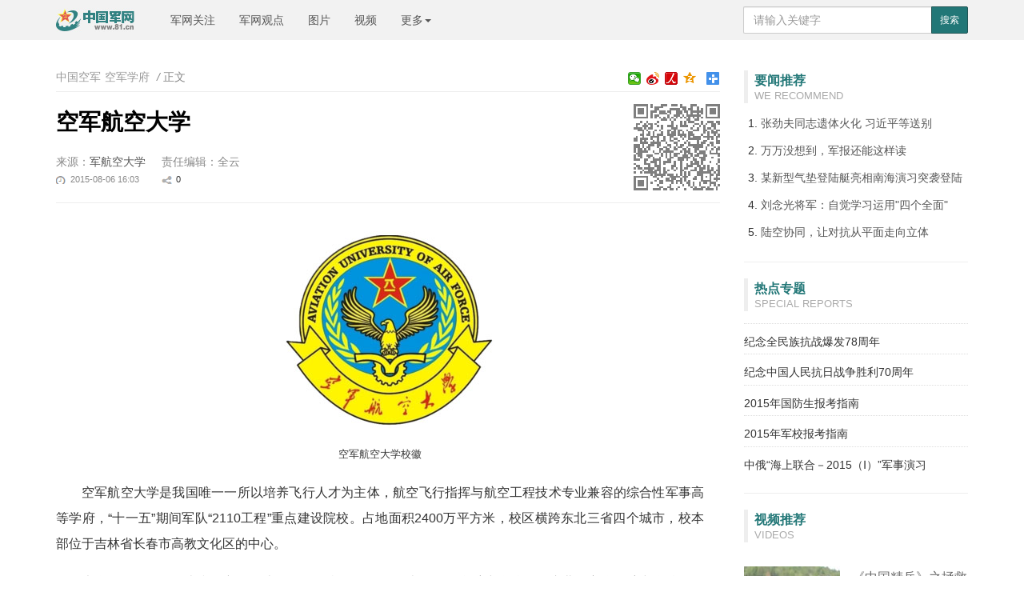

--- FILE ---
content_type: text/html; charset=utf-8
request_url: http://www.81.cn/kj/2015-08/06/content_6617753.htm
body_size: 9098
content:
<!doctype html>
<html>
<head>
    <meta charset="utf-8">
    <meta http-equiv="X-UA-Compatible" content="IE=edge">
	<meta name="viewport" content="width=device-width, initial-scale=1, maximum-scale=1, user-scalable=no">
    <!-- Set render engine for 360 browser -->
    <meta name="renderer" content="webkit">
    <!-- No Baidu Siteapp-->
    <meta http-equiv="Cache-Control" content="no-siteapp">
    <link rel="icon" type="image/png" href="../../15746.files/favicon.png">
    <!-- Add to homescreen for Chrome on Android -->
    <meta name="mobile-web-app-capable" content="yes">
    <!--link rel="icon" sizes="192x192" href="../../15746.files/favicon.png"-->
    <!-- Add to homescreen for Safari on iOS -->
    <meta name="apple-mobile-web-app-capable" content="yes">
    <meta name="apple-mobile-web-app-status-bar-style" content="black">
	<!-- Add title for apple-mobile-web-app-title -->
	<meta name="apple-mobile-web-app-title" content="空军航空大学"/>
	<link rel="apple-touch-icon-precomposed" href="../../15746.files/favicon.png">
	<!-- Tile icon for Win8 (180x180 + tile color) -->
    <meta name="msapplication-TileImage" content="15746.files/favicon.png">
    <meta name="msapplication-TileColor" content="#FFFFFF">	
	<!-- Add Page Title -->
	<title>空军航空大学 - 中国军网</title>
	<!-- Add description and keyword-->
    <meta name="keywords" content="空军航空大学">
	<link rel="stylesheet" href="../../15746.files/style.css?v=1.0.0">	
<!--Webterren MetaCode start-->
<META name="filetype" content="1" />
<META name="publishedtype" content="1" />
<META name="pagetype" content="1" />
<META name="author" content="全云" /><META name="editor" content="全云" /><META name="contentid" content="6617753" /><META name="publishdate" content="2015-08-06" />
<!--catalogs-->

<!--Webterren MetaCode end-->

	<!--[if lt IE 9]>		
	<script src="http://www.81.cn:80/res/static/respond.min.js"></script>
	<link rel="stylesheet" href="http://www.81.cn:80/res/static/view.style.lt.ie9.css">
	<![endif]-->
    
    <!--[if lt IE 10]>
    <script>var isltIE10 = true; </script>
    <![endif]-->
</head>
<body>
<div class="nav-bar hidden-print">
    <div class="container">
        <!--button class="navbar-toggle collapsed showSideMenu" type="button">
            <span class="sr-only">显示与隐藏侧边栏</span>
            <span class="icon-bar"></span>
            <span class="icon-bar"></span>
            <span class="icon-bar"></span>
        </button-->
		<a href="http://search.chinamil.com.cn/search/milsearch/sitesearchnull.jsp" class="btn-success visible-xs btn-custom btn-sm pull-right" style="margin-top:10px;">搜索</a>
        <a class="logo navbar-header" href="../../../"><img class="logo" src="../../15746.files/logo.jpg" alt="中国军网"/></a>
        <ul class="nav navbar-nav hidden-xs hidden-sm">
            <li><a href="../../../jwgz/index.htm">军网关注</a></li>
            <li><a href="../../../jwgd/index.htm">军网观点</a></li>
            <li><a href="http://photo.81.cn">图片</a></li>
            <li><a href="http://tv.81.cn">视频</a></li>
            <li class="dropdown" role="presentation">
                <a class="dropdown-toggle" data-toggle="dropdown" href="javascript:;" role="button" aria-expanded="false">
                    更多<span class="caret"></span>
                </a>
                <ul class="dropdown-menu" role="menu">
                    <li><a href="../../../jmywyl/index.htm" target="_blank">要闻要论</a></li>
                    <li><a href="../../../rdzt/index.htm" target="_blank">军网专题</a></li>
                    <li><a href="../../../zgnb/index.htm" target="_blank">中国女兵</a></li>
                    <li><a href="../../../tzjy/index.htm" target="_blank">特战精英</a></li>
                    <li><a href="../../../bqtd/index.htm" target="_blank">兵器天地</a></li>
                    <li><a href="http://forum.81.cn/forum.php?gid=100112" target="_blank">八一话题</a></li>
                    <li><a href="../../../jsdj/index.htm" target="_blank">军史点击</a></li>
                    <li><a href="../../../zbrw/index.htm" target="_blank">征兵入伍</a></li>
                    <li><a href="../../../jmbl/index.htm" target="_blank">军迷部落</a></li>
                </ul>
            </li>
        </ul>
        <form action="http://www.81.cn/ysym/ssjgy/index.html" class="pull-right hidden-xs" method="GET" target="_blank">
            <input type="text" name="keyword" placeholder="请输入关键字" required class="form-control input-sx">
            <input type="hidden" name="indexsearch" value="1"/>
            <button type="submit" class="btn btn-success btn-custom btn-sm">搜索</button>
        </form>		
    </div>
</div>

<div class="container m-t">
    <div class="row m-t">
        <div class="sidebar hidden-xs hidden-sm">
            <h3>
            <span class="title">要闻推荐</span>
            <span class="sub_title">We Recommend</span>
            </h3>
            <ol class="list-ol"><!--要闻推荐 读取 军媒要闻要论稿件 61198-->
            	<li><a href="../../../jmywyl/2015-08/06/content_6617992.htm" target="_blank">张劲夫同志遗体火化 习近平等送别</a></li><li><a href="../../../jmywyl/2015-08/07/content_6618575.htm" target="_blank">万万没想到，军报还能这样读</a></li><li><a href="../../../jmywyl/2015-08/07/content_6618563.htm" target="_blank">某新型气垫登陆艇亮相南海演习突袭登陆</a></li><li><a href="../../../jmywyl/2015-08/07/content_6618547.htm" target="_blank">刘念光将军：自觉学习运用"四个全面"</a></li><li><a href="../../../jmywyl/2015-08/07/content_6618566.htm" target="_blank">陆空协同，让对抗从平面走向立体</a></li>
            </ol>
            <hr/>
            <h3>
                <span class="title">热点专题</span>
                <span class="sub_title">Special Reports</span>
            </h3>
            <ul class="list-unstyled list-special list_topic_toggle m-t"><!--热点专题 61747-->
            	<li><a href="../../../2015lgq/node_78320.htm" target="_blank"><img src="../../attachement/jpg/site351/20150706/14e6644ad8c65741582066.jpg" border="0"><span>纪念全民族抗战爆发78周年</span></a></li><li><a href="../../../zgkrzzsl70zn/node_77670.htm" target="_blank"><img src="../../attachement/jpg/site351/20150515/14e65fbf92e65737356169.jpg" border="0"><span>纪念中国人民抗日战争胜利70周年</span></a></li><li><a href="../../../2015gfszs/node_77885.htm" target="_blank"><img src="../../attachement/jpg/site351/20150608/14dd23d9e7265298426017.jpg" border="0"><span>2015年国防生报考指南</span></a></li><li><a href="../../../rdzt/2014/0421bkjx/index.htm" target="_blank"><img src="../../attachement/jpg/site351/20150513/14d531efd5d64916880681.jpg" border="0"><span>2015年军校报考指南</span></a></li><li><a href="../../../2015zehsly/node_77502.htm" target="_blank"><img src="../../attachement/jpg/site351/20150511/14d531ef50564916878462.jpg" border="0"><span>中俄“海上联合－2015（Ⅰ）”军事演习</span></a></li>
            </ul>
            <hr/>
            <h3>
                <span class="title">视频推荐</span>
                <span class="sub_title">Videos</span>
            </h3>
            <ul class="list-unstyled list-pic"><!--视频推荐 62908-->
            	<li><a href="http://tv.81.cn/jlwyx/2015-08/01/content_6610620.htm" target="_blank"><img src="../../attachement/jpg/site351/20150804/14ef62efafb66136662023.jpg" border="0"><em class="video_40x40"></em><span>《中国精兵》之拯救生命的神犬奇兵</span><p>2015-08-01 10:20</p></a></li><li><a href="http://tv.81.cn/sytj-tupian/2015-08/03/content_6613166.htm" target="_blank"><img src="../../attachement/jpg/site351/20150804/1803732bc9d0172a583805.jpg" border="0"><em class="video_40x40"></em><span>【绝对忠诚】肖立军：把住长空</span><p>2015-08-03 20:27</p></a></li><li><a href="http://tv.81.cn/jlwyx/2015-07/31/content_6609885.htm" target="_blank"><img src="../../attachement/jpg/site351/20150804/1803732bc9d0172a55b104.jpg" border="0"><em class="video_40x40"></em><span>【动漫】人民解放军是这样炼成的</span><p>2015-07-31 18:34</p></a></li><li><a href="http://tv.81.cn/sytj-tupian/2015-07/24/content_6599767.htm" target="_blank"><img src="../../attachement/jpg/site351/20150729/1803732bcf091722618b02.jpg" border="0"><em class="video_40x40"></em><span>真男人“渴望光荣”！参军吧，兄弟！</span><p>2015-07-24 16:04</p></a></li>
            </ul>

            <hr/>
            <h3>
                <span class="title">军事酷图</span>
                <span class="sub_title">Photos</span>
            </h3>
            <ul class="list-unstyled list-pic"><!--军事酷图 62907-->
            	<li><a href="http://photo.81.cn/jypk/2015-08/07/content_6619361.htm"><img src="../../attachement/jpg/site351/20150807/18037330da54172e6e292a.jpg" border="0"><span>磨损手榴弹记录强军梦</span><p>2015-08-07 11:18</p></a></li><li><a href="http://photo.81.cn/jrfc/2015-08/07/content_6618922.htm"><img src="../../attachement/jpg/site351/20150807/18037330da54172e5af70f.jpg" border="0"><span>特战队员深山练兵</span><p>2015-08-07 10:02</p></a></li><li><a href="http://photo.81.cn/tsjs/2015-08/06/content_6617479.htm"><img src="../../attachement/jpg/site351/20150806/080027009843172d4bcf10.jpg" border="0"><span>脚踏实地是为了飞得更高</span><p>2015-08-06 14:52</p></a></li><li><a href="http://photo.81.cn/tsjs/2015-08/06/content_6616085.htm"><img src="../../attachement/jpg/site351/20150806/080027009843172d1d7254.jpg" border="0"><span>见过这样的空军速写画吗</span><p>2015-08-06 11:40</p></a></li>
            </ul>

            <hr/>
            <h3>
                <span class="title">强军论坛</span>
                <span class="sub_title">forum</span>
            </h3>
            <ul class="list-unstyled"><!--强军论坛 读取 军媒要闻要论稿件 22191-->
            	<li><a href="http://forum.81.cn/detail-12237301-1-1.html" target="_blank">新兵与装备的第一次亲密接触</a></li><li><a href="http://forum.81.cn/detail-12237326-1-1.html" target="_blank">咀嚼苦难 方晓历史厚重</a></li><li><a href="http://forum.81.cn/detail-12237291-1-2.html" target="_blank">长征运载火箭200次发射背后</a></li><li><a href="http://forum.81.cn/detail-12237299-1-1.html" target="_blank">和平“醒狮”兼善天下 感受“中国态度”</a></li><li><a href="http://forum.81.cn/detail-12237222-1-1.html" target="_blank">习近平掀锅盖开冰箱体民情冷暖</a></li>
            </ul>
            <hr/>

            <h3>
                <span class="title">军网天地</span>
                <span class="sub_title">Network-related News</span>
            </h3>
            <ul class="list-unstyled"><!--军网天地 62905-->
                <li><a href="../../../jwtd/2015-08/07/content_6618607.htm" target="_blank">万里之外，“看”着儿子一天天长大</a></li><li><a href="../../../jwtd/2015-08/07/content_6618606.htm" target="_blank">“网络潮人”有了新目标</a></li><li><a href="../../../jwtd/2015-08/07/content_6618605.htm" target="_blank">华东6省市200多个微信公众号助力征兵</a></li><li><a href="../../../jwtd/2015-08/07/content_6618604.htm" target="_blank">“这样读军报，真是没想到”</a></li><li><a href="../../../jwtd/2015-07/31/content_6608062.htm" target="_blank">2015年征兵宣传片热血来袭 你投票了吗？</a></li>
            </ul>
            <hr/>
        </div>
        <!--/sidebar-->
        <div class="content">
            <ol class="breadcrumb hidden-print">
                <!--当前位置-->
				<a href="../../index.htm"  target="_blank"  class="">中国空军</a><a href="../../node_62103.htm"  target="_blank"  class="">空军学府</a> <em>/</em> 正文
            </ol>
			
			<span class="bdsharebuttonbox bdshare-button-style2-16 box_fr">
                <a href="#" class="bds_more" data-cmd="more"></a>
                <a href="#" class="bds_qzone" data-cmd="qzone" title="分享到QQ空间"></a>
				<a href="#" class="bds_people bds_custom_people" data-cmd="people" title="分享到人民微博"></a>
                <a href="#" class="bds_tsina" data-cmd="tsina" title="分享到新浪微博"></a>
				<a href="#" class="bds_weixin bds_custom_weixin" data-cmd="weixin" title="分享到微信"></a>
            </span>

            <hr class="m-n"/>
            <div class="article-header">
				<!--二维码-->
                <div class="qrCode visible-lg" id="qrCode"></div>
				<!--稿件信息-->
				<h3></h3><h1>空军航空大学</h1><h3></h3><div class="info"><span>来源：<a href="../../../">军航空大学</a></span><span></span><span>责任编辑：全云</span><div class="bdsharebuttonbox" data-tag="share_1"><small><i class="time">2015-08-06 16:03</i><i class="share bds_count"  data-cmd="count">0</i></small></div></div>
            </div>

            <div class="article-content p-t" id="article-content">
                <div id="mediaurl"><!--mediaurl-->
				</div>                
				<div id="cm-palyer"></div>
                <div id="wxsimgbox"><img id="wxsimg" src="../../attachement/jpg/site351/20150806/18037331c3e1172d5a4209.jpg" border="0"></div>
                <!--文章正文-->
                <!--HTMLBOX-->
<!--enpproperty <articleid>6617753</articleid><date>2015-08-06 16:03:41.0</date><author></author><title>空军航空大学</title><keyword>空军航空大学</keyword><subtitle></subtitle><introtitle></introtitle><siteid>351</siteid><nodeid>62103</nodeid><nodename>空军学府</nodename><nodesearchname>空军学府</nodesearchname>/enpproperty--><!--enpcontent--><!--enpcontent--><center><img id="8642171" title="" border="0" src="../../attachement/jpg/site351/20150806/18037331c3e1172d59af05.jpg" sourcedescription="编辑提供的本地文件" sourcename="本地文件"/></center>
<p style="TEXT-JUSTIFY: distribute; TEXT-ALIGN: center" align="center"><font style="FONT-SIZE: 10pt" size="1">空军航空大学校徽</font></p>
<p style="TEXT-JUSTIFY: distribute; TEXT-ALIGN: justify" align="justify">空军航空大学是我国唯一一所以培养飞行人才为主体，航空飞行指挥与航空工程技术专业兼容的综合性军事高等学府，“十一五”期间军队“2110工程”重点建设院校。占地面积2400万平方米，校区横跨东北三省四个城市，校本部位于吉林省长春市高教文化区的中心。</p>
<p style="TEXT-JUSTIFY: distribute; TEXT-ALIGN: justify" align="justify">大学具有悠久的历史和优良的传统，前身是我军1946年创办的第一所航空学校——东北民主联军航空学校。在半个多世纪的风雨洗礼中，创造出中国空军史上“最先培训新中国第一批女航空员”、“最先承训双学士飞行员”、“最先培养空军侦察情报人才”等近20个空军之最。为国家和军队建设输送了12万余名各类军事人才，培训外国军事留学生千余名，遍布4大洲，200多名毕业学员成长为共和国将军，涌现出了战斗英雄王海、张积慧、刘玉堤，“海空卫士”王伟，复合型飞行舰长柏耀平、中国工程院院士李明等一大批英雄模范人物，学校被誉为“飞行员的摇篮”、“英雄的摇篮”、“将军的摇篮”。</p>
<p style="TEXT-JUSTIFY: distribute; TEXT-ALIGN: justify" align="justify"><strong>办学特色及思路</strong></p>
<p style="TEXT-JUSTIFY: distribute; TEXT-ALIGN: justify" align="justify">作为空军主要战斗力生成的唯一源头和飞行员成长起步的重要基地，空军航空大学按照军事斗争准备对人才培养的总需求，树立全新的教育观、质量观、人才观，坚持人才兴校、质量建校、科技强校、依法治校，突出“空地合训、指技兼容”办学特色，充分发挥规模化、集约化办学的系统优势和综合优势，适应国家高教发展的新形势，推进信息化建设，确立“以实战需求为牵引，以学科建设为龙头，以人才培养为核心，以科技创新为支撑”的办学思路。</p>
<p style="TEXT-JUSTIFY: distribute; TEXT-ALIGN: justify" align="justify"><strong>突出成果</strong></p>
<p style="TEXT-JUSTIFY: distribute; TEXT-ALIGN: justify" align="justify">大学坚持“以研促教、教研互动、协调发展”的方针，不断完善科研管理机制，首批通过了空军科研资质认证和IS09001质量体系认证。2000年以来，共获得国家科技进步一等奖1项，国家技术发明三等奖1项，军队科技进步一、二等奖20多项，空军军事理论研究成果一、二等奖10多项。目前，大学正承担国家自然科学、社会科学基金项目和“全国教育科学十五规划课题”等重大国防科研和科技开发项目124项。</p>
<p style="TEXT-JUSTIFY: distribute; TEXT-ALIGN: justify" align="justify"><strong>师资力量：</strong></p>
<p style="TEXT-JUSTIFY: distribute; TEXT-ALIGN: justify" align="justify">空军航空大学拥有硕士研究生、本科2个培训层次，培训任务主要有三个部分，一是承担航空飞行与指挥、航空机务工程、航空特种专业等本科生长干部学历教育；二是承担国防生、地方大学生任职教育和部队现职干部轮训任务；三是承担外国军事留学生培训任务。</p>
<p style="TEXT-JUSTIFY: distribute; TEXT-ALIGN: justify" align="justify">大学始终坚持把教员队伍建设摆在优先发展的战略地位，学校现有教学、科研人员894人，其中博士24人，硕士188人，在读博士生71人，在读硕士生125人；教授55人，副教授199人；特级飞行员近百人，国家和空军级专家、空军高层次人才36人，涌现出了以国家有突出贡献的中青年专家、“国家百千万人才工程”第一、二层次入选者李小奇，空军十大学习成才标兵从福仲，功勋飞行员金质荣誉奖章获得者马世超，军队专业技术重大贡献奖获得者倪政国等为代表的一批拔尖人才。呈现出名师带动名学科，名学科带动整体发展的良好势头。</p>
<p style="TEXT-JUSTIFY: distribute; TEXT-ALIGN: justify" align="justify">大学具有功能齐全的基础教学、专业教学和飞行训练三大教学保障体系。拥有综合性图书馆3座，实验室、专修室119个，其中军队作战指挥、飞行仿真、空对地精确制导武器系统综合实验室等被列为军队“2110工程”和空军重点建设实验室，空军首家军事仿真博士后科研工作站也在这里落户。大学具备体能训练馆、游泳馆、手枪射击馆、跳伞训练场、水上救生中心、野外生存综合训练基地等军事特色鲜明的各类训练场所，总部下属的东北地区军事训练信息管理中心、东北地区计算机服务中心和长春地区军队院校协作中心均设在大学。</p>
<p style="TEXT-JUSTIFY: distribute; TEXT-ALIGN: justify" align="justify"><strong>专业设置：</strong></p>
<p style="TEXT-JUSTIFY: distribute; TEXT-ALIGN: justify" align="justify">大学现有军事学、工学两大学科群，设有航空飞行与指挥、飞机与发动机、航空军械、航空火控系统、航空电气与仪表、航空通信与导航、航空雷达、航空电子对抗、航空侦察设备、侦察图像处理、侦察图像判读和军事仿真工程、航空救生、航空军事训练等16大专业。形成了基础教育、专业教育、飞行训练三大教学格局。其学科专业设置有两个突出特点：一是综合性，航空机务专业覆盖了空军现役的多个机种；二是唯一性，航空飞行与指挥、飞行指挥与控制、军事情报、仿真工程、摄影测量与遥感、航空侦察设备、航空救生7个专业均是全军或空军院校独有专业。</p><!--/enpcontent--><!--/enpcontent-->
				<!--HTMLBOX-->
            </div>

            <div id="ArticleRelation" class="relation">
            	<div class="media">
            		<div class="col-lg-4 col-sm-4 col-xs-12 hidden-xs"><img src="../../15746.files/media-header.jpg"></div>
            		<div class="col-lg-2 col-sm-2 col-xs-6">
            			<a href="https://itunes.apple.com/us/app/jie-fang-jun-bao-guan-fang-ban/id902286233?l=zh&ls=1&mt=8" class="ios">
            				<span>解放军报苹果客户端</span>
            			</a>
            		</div>
            		<div class="col-lg-2 col-sm-2 col-xs-6">
            			<a href="http://a.app.qq.com/o/simple.jsp?pkgname=com.pla.daily&g_f=10877413" class="android">
            				<span>解放军报安卓客户端</span>
            			</a>
            		</div>
            		<div class="col-lg-2 col-sm-2 col-xs-6">
            			<a href="http://a.app.qq.com/o/simple.jsp?pkgname=com.pla.daily&g_f=10877413" class="weibo">
            				<span>解放军报微博公众号</span>
            			</a>
            		</div>
            		<div class="col-lg-2 col-sm-2 col-xs-6">
            			<a href="javascript:;" class="weichat">
            				<span>解放军报微信公众号</span>
            			</a>
            		</div>
            	</div>
            	<hr/>
                <h3>
                    相关稿件
                    <a href="../../../res/app.htm" class="pull-right"><img src="../../15746.files/jfjbclient.jpg"></a>
                </h3>
                <ul class="list-unstyled relation-list m-t"><!--相关稿件-->
                	<li><a href="../../../syjdt/2015-06/03/content_6521572.htm" target="_blank">空军航空大学飞行基础训练基地成立65周年</a></li><li><a href="../../../jwgz/2014-06/15/content_5960959.htm" target="_blank">空军航空大学：明天战争打响在今天课堂</a></li>
                </ul>
            </div>
        </div>
        <!--/content-->

    </div>
</div>

<div id="loadNextPageBtn" data-CurrentPage="1" class="loadNextPageBtn visible-xs visible-sm hidden-print">
    <span>轻触这里，加载下一页</span><br/><small id="VProgress"></small>
</div>
<!--页脚-->
<div class="footer m-t" id="pageFooter">
    <div class="container">
        <p>
            <a href="http://mail.chinamil.com.cn/" target="_blank" class="hidden-xs">军网邮箱</a>
            <em class="hidden-xs">|</em>
            <a href="../../../aboutus/node_74105.htm" target="_blank">版权声明</a>
			<em>|</em>
            <a href="mailto:dzbbjb@jfjb.com.cn">纠错/举报</a>
            <em>|</em>
            <a href="../../../aboutus/node_73809.htm" target="_blank">关于我们</a>
            <em>|</em>
            <a href="../../../zhaopin/index.htm" target="_blank">诚聘英才</a>
        </p>
		<div class="hidden-xs">
        <small>
            主办：解放军报社
            <em></em><a target="_blank" href="../../../xkz/node_69038.htm">互联网新闻信息服务许可证1012006048</a>
            <em></em>京ICP备11009437号
            <em></em>京公网安备110102000247
            <em></em>违法和不良信息举报电话 : <a href="tel:010-66720068">010-66720068</a>
        </small>
        <br/>
        <small>本网站刊登的新闻信息和专题专栏资料，均为中国军网版权所有，未经协议授权，禁止下载使用</small>
        <br/>
		</div>
		<small class="visible-xs">违法和不良信息举报电话 : <a href="tel:010-66720068">010-66720068</a></small>
        <small>Copyright ©1999-2015 81.cn All Rights Reserved</small>
    </div>
</div>
<!--/页脚-->
<!--分享到-->
<div id="share-to" class="shareto">
	<h3>分享到</h3>
    <hr/>
    <ul class="bdsharebuttonbox"  data-tag="share_2">
        <li><a href="#" class="share-to-sina"  data-cmd="tsina">新浪微博</a></li>
        <li><a href="#" class="share-to-tqq"  data-cmd="tqq">腾讯微博</a></li>
        <li><a href="#" class="share-to-people"  data-cmd="people">人民微博</a></li>
        <li><a href="#" class="share-to-weixin"  data-cmd="weixin">微信</a></li>
        <li><a href="#" class="share-to-sqq"  data-cmd="sqq">QQ 好友</a></li>
        <li><a href="#" class="share-to-qzone"  data-cmd="qzone">QQ 空间</a></li>
    </ul>
    <div class="shareto-footer">
    <button class="btn btn-default" onClick="hideShareTo()">取消</button>
    </div>
</div>
<div class="screen-cover close-side-menu"></div>
<!--快捷菜单-->
<div class="side-fixed-button hidden-print" id="side-fixed-button">
    <a id="back-to-top" class="back-to-top img-circle" href="javascript:backToTop();"></a>
    <a class="app visible-xs visible-sm showSideMenu" href="javascript:shareTo();"></a>
</div>
<!--/快捷菜单-->
<script src="../../15746.files/javascript.js"></script>
<script>var ua = navigator.userAgent.toLowerCase();if(!!ua.match(/MicroMessenger/i)) {document.getElementsByTagName('body')[0].appendChild(document.createElement('script')).src='http://www.81.cn/res/wxs-1.0.0.js';}</script>
<!-- Webterren JsCode start-->
<div style="display:none">
<script type="text/javascript" src='http://cl3.webterren.com/webdig.js?z=34'></script>
<script type="text/javascript">wd_paramtracker("_wdxid=000000000000000000000000000000000000000000")</script>
</div>
<!-- Webterren JsCode end-->
</body>
</html>